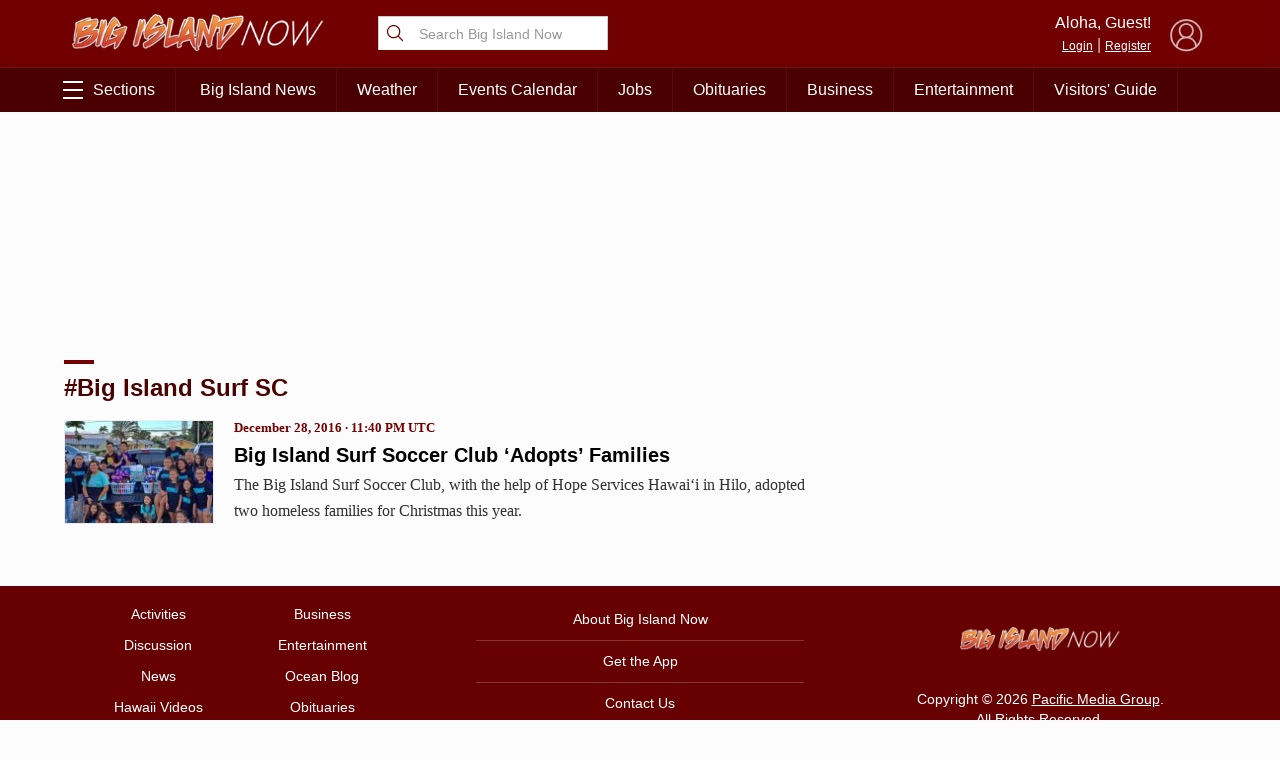

--- FILE ---
content_type: text/html; charset=utf-8
request_url: https://www.google.com/recaptcha/api2/aframe
body_size: 268
content:
<!DOCTYPE HTML><html><head><meta http-equiv="content-type" content="text/html; charset=UTF-8"></head><body><script nonce="PGvjGGHBZc32rNj7OtlcfA">/** Anti-fraud and anti-abuse applications only. See google.com/recaptcha */ try{var clients={'sodar':'https://pagead2.googlesyndication.com/pagead/sodar?'};window.addEventListener("message",function(a){try{if(a.source===window.parent){var b=JSON.parse(a.data);var c=clients[b['id']];if(c){var d=document.createElement('img');d.src=c+b['params']+'&rc='+(localStorage.getItem("rc::a")?sessionStorage.getItem("rc::b"):"");window.document.body.appendChild(d);sessionStorage.setItem("rc::e",parseInt(sessionStorage.getItem("rc::e")||0)+1);localStorage.setItem("rc::h",'1769913251127');}}}catch(b){}});window.parent.postMessage("_grecaptcha_ready", "*");}catch(b){}</script></body></html>